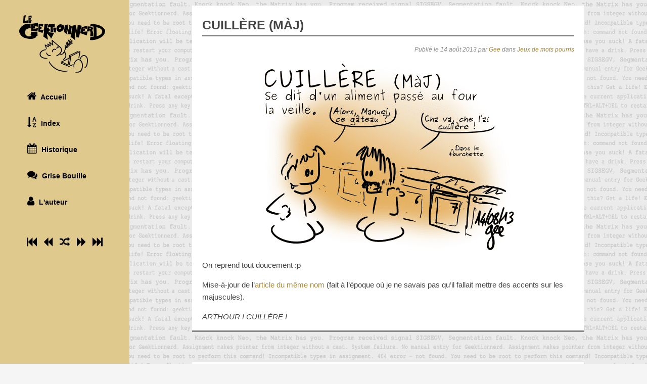

--- FILE ---
content_type: text/html
request_url: https://geektionnerd.net/cuillere-maj/
body_size: 2743
content:
<!doctype html>
<html lang="fr">
  <head>
    <meta charset="utf-8">
    <title>Cuillère (MàJ) | Le Geektionnerd</title>
    <meta name="description" content="Webcomic publié entre avril 2009
    et novembre 2014, où chaque article utilise le prétexte d'une
    définition d'un mot (ou d'une expression) pour enchaîner, en
    une/deux/trois images, les jeux de mots idiots, les références
    geeks et parfois un peu de politique" /> <meta name="keywords"
    content="webcomic, BD, bande dessinée, geek, humour, logiciel
    libre, dictionnaire, nerd, jeux de mots" />
    <meta name="author" content="Gee">
    <meta name="viewport" content="width=device-width, initial-scale=1.0">
    <link rel="shortcut icon" type="image/png" href="../content/img/favicon.png">
    <link rel="stylesheet" href="../content/css/geektionnerd.css">
    <link rel="stylesheet" href="../content/css/fork-awesome.css">
    
    <meta property="og:type" content="article" />
    <meta property="og:title" content="Cuillère (MàJ)" />
    <meta property="og:url" content="https://geektionnerd.net/cuillere-maj/" />
    <meta property="og:description" content="Une définition de « Cuillère (MàJ) » proposée par le Geektionnerd." />
    <meta property="article:published_time" content="2013-08-14T17:04:13+00:00" />
    <meta property="article:modified_time" content="2013-08-14T17:04:13+00:00" />
    <meta property="og:site_name" content="Le Geektionnerd" />
    <meta property="og:image" content="https://geektionnerd.net/cuillere-maj/image1.png" />
    <meta property="og:image:alt" content="" />
    <meta property="og:locale" content="fr_FR" />
    <meta name="twitter:creator" content="@ptilouk" />
    <meta name="twitter:card" content="summary" />
    <meta name="fediverse:creator" content="@gee@framapiaf.org" />
    <script defer data-domain="geektionnerd.net" src="https://v.ptilouk.net/js/script.js"></script>
  
  </head>

  <body>

    <div class="sidebar">

      <div class="header">
        <a href="https://geektionnerd.net/"
        title="Le Geektionnerd"><div class="logo"></div></a>
      </div> <!-- header -->

      <div class="menu">
        <ul>
          <li><a href="https://geektionnerd.net/"
          title="Accueil"><i class="fa fa-home"></i>
              <span>Accueil</span></a></li>
          <li><a href="../index_alpha.html" title="L'index alphabétique"><i class="fa fa-sort-alpha-asc"></i><span>
          Index</span></a></li>
          <li><a href="../historique.html" title="Historique"><i class="fa
          fa-calendar"></i><span> Historique</span></a></li>
          <li><a href="https://asso.framasoft.org/dolo/h/7wSRjcnoZvN"
          title="Le blog BD actuel du même auteur"><i class="fa fa-comments"></i><span>
          Grise Bouille</span></a></li>
          <li><a href="https://ptilouk.net/" title="La page de Gee, auteur du Geektionnerd"><i class="fa
          fa-user"></i><span> L'auteur</span></a></li>
        </ul>
      </div> <!-- menu -->

      
      <div class="navigation">
        <ul>
          <li><a href="https://geektionnerd.net/bienvenue-sur-le-geektionnerd/" title="Premier article (Bienvenue sur le Geektionnerd !)"><i class="fa fa-fast-backward"></i></a></li>
          <li><a href="https://geektionnerd.net/gknd5-44-mysteries" title="Article précédent (GKND5 – 44 – Mysteries)"><i class="fa fa-backward"></i></a></li>
          <li><a id="randomlink" href="https://geektionnerd.net/?random" title="Un article au hasard"><i class="fa fa-random"></i></a></li>
          <li><a href="https://geektionnerd.net/troubles-de-la-vision"
          title="Article suivant (Troubles de la vision)"><i class="fa
          fa-forward"></i></a></li>
          <li><a href="https://geektionnerd.net/fin/" title="Dernier article (Fin)"><i class="fa fa-fast-forward"></i></a></li>
        </ul>
      </div>
      
    </div> <!-- sidebar -->

    <div class="content">

      <div class="header-small">
        <a href="https://geektionnerd.net/"
        title="Le Geektionnerd"><div class="logo-small"></div></a>
      </div> <!-- header -->
      
      <div class="section " id="article">
        <h1>Cuillère (MàJ)</h1>
<div class="datepubli">Publié le 14 août 2013 par <a href="https://ptilouk.net/">Gee</a> dans <a href="../category/jeux-de-mots-pourris/">Jeux de mots pourris</a></div>

<p><img alt="13-08-14 - Cuillère (MàJ)" src="image1.png" /></p>
<p>On reprend tout doucement :p</p>
<p>Mise-à-jour de l’<a href="http://geektionnerd.net/cuillere">article du même nom</a> (fait à l’époque où je ne savais pas qu’il fallait mettre des accents sur les majuscules).</p>
<p><em>ARTHOUR ! CUILLÈRE !</em></p>
      </div>

      <div class="section " id="lien-gb">
        <p><a href="https://asso.framasoft.org/dolo/h/7wSRjcnoZvN">Ce blog n'est plus actif, mais vous pouvez lire son successeur : <img alt="Grise Bouille" src="../content/img/logo_grisebouille.png" /></a></p>
      </div>

      
      
      
      <div class="section-nav">
        <div class="container">
          <div class="fifth-page centered">
            <a href="https://geektionnerd.net/bienvenue-sur-le-geektionnerd/" title="Premier article (Bienvenue sur le Geektionnerd !)"><i class="fa fa-fast-backward"></i><span id="navtext">Début</span></a>
          </div>
          <div class="fifth-page centered">
            <a href="https://geektionnerd.net/gknd5-44-mysteries" title="Article précédent (GKND5 – 44 – Mysteries)"><i class="fa fa-backward"></i><span id="navtext">Précédent</span></a>
          </div>
          <div class="fifth-page centered">
            <a id="randomlink2" href="https://geektionnerd.net/?random" title="Un article au hasard"><i class="fa fa-random"></i><span id="navtext">Au hasard</span></a>
          </div>
          <div class="fifth-page centered">
            <a href="https://geektionnerd.net/troubles-de-la-vision"
               title="Article suivant (Troubles de la vision)"><i class="fa
                                                                   fa-forward"></i><span id="navtext">Suivant</span></a>
          </div>
          <div class="fifth-page centered">
            <a href="https://geektionnerd.net/fin/" title="Dernier article (Fin)"><i class="fa fa-fast-forward"></i><span id="navtext">Fin</span></a>
          </div>
        </div>
      </div>
      
      
      <div class="section" id="soutien">
        <p>Ce webcomic est publié sous licence libre, il est gratuit
        et librement copiable, partageable et réutilisable. Si cette
          démarche vous plaît, vous pouvez très simplement me soutenir :</p>

        <div class="container">
          <div class="fourth-page stripe">
            <a href="https://buy.stripe.com/aEUdRgeFn9z50Rq7ss">Une fois</a>
          </div>
          <div class="fourth-page stripe">
            <a href="https://buy.stripe.com/eVaaF4btb6mT9nWaEF">5€/mois</a>
          </div>
          <div class="fourth-page stripe">
            <a href="https://buy.stripe.com/8wM14ugNv3aH1Vu8wy">10€/mois</a>
          </div>
          <div class="fourth-page stripe">
            <a href="https://buy.stripe.com/8wM9B0eFnaD9dEcaEH">15€/mois</a>
          </div>
        </div>

        <p>Vous pouvez également, si vous le souhaitez, passer par une
        plateforme de financement participatif :</p>

        <div class="container">
          <div class="third-page centered">
            <a href="https://liberapay.com/Gee/">
              <img src="../content/img/don_liberapay.png" alt="Liberapay"/>
            </a>
          </div> <!-- third-page -->
          <div class="third-page centered">
            <a href="https://www.tipeee.com/gee-bd">
              <img src="../content/img/don_tipeee.png" alt="Tipeee"/>
            </a>
          </div> <!-- third-page -->
          <div class="third-page centered">
	          <form action="https://www.paypal.com/cgi-bin/webscr"
	          method="post" target="_top">
	                <input type="hidden" name="cmd" value="_s-xclick">
	                <input type="hidden" name="hosted_button_id" value="Q5FR8RVVWX542">
	                <input type="image" src="../content/img/don_paypal.png" name="submit" alt="PayPal - la solution de paiement en ligne la plus simple et la plus sécurisée !">
	                <img alt="" src="https://www.paypalobjects.com/fr_FR/i/scr/pixel.gif" width="1" height="1">
	          </form>
          </div> <!-- third-page -->
        </div> <!-- container -->
      </div> <!-- section -->

      <div class="footer">
        <p>L'intégralité du contenu hébergé sur le
        site <code>geektionnerd.net</code> est placé sous
        licence <a href="https://creativecommons.org/licenses/by-sa/2.0/fr/">CC
        By-Sa</a> <br/>(2009-2015 Simon « <em>Gee</em> »
        Giraudot). Site gracieusement hébergé
        par <a href="https://framasoft.org/">Framasoft</a>.<img src="https://asso.framasoft.org/dolo/h/7z0Jabs_T7B"
        alt=""/></p>
      </div> <!-- footer -->

    </div> <!-- content -->
    <script src="../content/js/randomlink.js"></script>
  </body>
</html>


--- FILE ---
content_type: text/css
request_url: https://geektionnerd.net/content/css/geektionnerd.css
body_size: 1973
content:
/********************************************************************
  GENERAL SETTINGS
*********************************************************************/
:root {
    --main-color: #dfc98d;
    --dark-color: #a98a3a;
}

body {
    background: url("../img/fond.png");
    background-attachment : fixed;
    margin: 0px;
    font-family: sans-serif;
    background-color: #F5F5F5;
}

html {
    scroll-behavior: smooth;
}

h1 {
    text-transform: uppercase;
    font-size: 25px;
}

h1 span {
    display: none;
}

h2 {
    text-transform: uppercase;
    font-size: 20px;
}

ul { list-style: square; }

a {
    color: var(--dark-color);
    text-decoration: none;
}

a:hover:not(.active) {
    color: var(--main-color);
}

.collapse-switch { cursor: pointer; }

/********************************************************************
  SIDEBAR
*********************************************************************/
.sidebar {
    margin: 0px;
    padding: 0;
    width: 256px;
    background-color: var(--main-color);
    color: #000000;
    position: fixed;
    height: 100%;
    overflow: auto;
}

.sidebar .header {
    width: 180px;
    margin-top: 30px;
    text-align: center;
    font-size: 14px;
    margin-left: 38px;
}

.sidebar .header a { padding: 0px 0px 0px 0px; }

.sidebar .header .logo {
    width: 170px;
    height: 114px;
    background: url("../img/logo_new_flat.png") 0 0 no-repeat;
    display: block;
}

.sidebar .menu {
    width: 180px;
    margin-top: 20px;
    margin-bottom: 40px;
    font-size: 14px;
    font-weight: bold;
    margin-left: 38px;
    display: block;
}

.sidebar .menu i {
    margin-right: 5px;
    font-size: 20px;
}

.sidebar a:hover:not(.active) { color: var(--dark-color); }

.sidebar ul {
    list-style: none;
    padding: 0px;
}

.sidebar .navigation {
    width: 80%;
    margin: auto;
    text-align: center;
}

.sidebar .navigation a { padding: 0px 0px 0px 0px; }

.sidebar .navigation i {
    font-size: 20px;
    padding: 5px 5px 5px 5px;
}

.sidebar .navigation ul li { display: inline-block; }

.sidebar a {
    display: block;
    color: #000000;
    padding: 16px 16px 16px 16px;
    text-decoration: none;
}

/********************************************************************
  CONTENT
*********************************************************************/
.content {
    padding: 1px;
    margin-left: 286px;
    margin-right: 30px;
    line-height:1.6;
    font-size:15px;
    color:#444;
}

.content-index {
    margin-left: 30px;
    margin-right: 30px;
    line-height:1.6;
    font-size:15px;
    color:#444;
}

.content .header-small .logo-small {
    width: 300px;
    height: 49px;
    background: url("../img/logo_new_large.png") 0 0 no-repeat;
    display: none;
    margin: 0 auto;
    margin-top: 10px;
    margin-bottom: 0px;
}

.section {
    background: #FFFFFF;
    margin: 0 auto;
    max-width:736px;
    border-bottom: 3px solid #888;
    margin-top: 10px;
    margin-bottom: 60px;
    padding: 1px 20px 0px 20px;
}

.section-nav {
    margin: 0 auto;
    max-width:776px;
    margin-bottom: 60px;
    padding: 0px 0px 0px 0px;
}

.content .header-large {
    background-color: var(--main-color);
    width: 100%;
    margin: 0;
    padding: 20px 0px 20px 0px;
    border-radius: 5px;
}

.content .header-large img {
    max-width: 100%;
}
.section h1 { border-bottom: 3px solid #888; }
.section-large { max-width:1472px; }

.section-index {
    max-width: 1200px;
    padding: 0;
    border-radius: 5px;
}

.section-index p {
    padding: 1px 120px 0px 120px;
}

.section .datepubli {
    font-size: 12px;
    color: #888;
    text-align: right;
    font-style: italic;
}
.section img {
    display: block;
    margin-left: auto;
    margin-right: auto;
    max-width: 100%;
}

.container {
    display: flex;
    flex-wrap: wrap;
    align-items: center;
    margin-bottom: 10px;
}

.container:after {
  content: "";
  display: table;
  clear: both;
}

#lien-gb {
    text-align: center;
    font-weight: bold;
    font-style: italic;
    font-size: 20px;
}

/********************************************************************
  HALF AND THIRD PAGES
*********************************************************************/
.huge-list {
    font-size: 11px;
}
    
.half-page {
    margin: 0.5%;
    padding: 0.5%;
    width: 48%;
}

.centered { text-align: center; }

.third-page {
    background-color: #FFFFFF;
    margin: 0.5%;
    padding: 0.5%;
    width: 31.333%;
}

.third-page i { font-size: 50px; }
.third-page.is-collapsed p { display: none; }
.third-page.is-expanded p { display: block; }
.third-page.is-collapsed .mail { display: none; }
.third-page.is-expanded .mail { display: block; }

.fourth-page {
    margin: 0.5%;
    padding: 0.5%;
    width: 23%;
}

.fifth-page {
    margin: 0.5%;
    padding: 0.5%;
    width: 18%;
    font-weight: bold;
    text-align: center;
    background: #FFFFFF;
}

.fifth-page i {
    font-size: 20px;
    padding: 5px 15px 5px 5px;
}


.index-item {
    margin: 1%;
    padding: 0%;
    width: 31.333%;
 }

.index-item .index-box {
    background-color: #F5F5F5;
    margin: 0 auto;
    padding: 7px;
    text-align: center;
}

.index-item i {
    margin: 5px;
    font-size: 30px;
}

.index-item p {
    color: #888;
    font-style: italic;
    padding: 1px 10px 0px 10px;
}

.index-item em {
    font-style: normal;
}

.stripe {
    font-family: "PT Sans Narrow", sans-serif;
    font-size: 25px;
    font-weight: bold;
    padding-top: 10px;
    padding-bottom: 10px;
    text-align: center;
    text-transform: uppercase;
}

.stripe a {
    padding: 5px 10px 5px 10px;
    background-color: #CC0000;
    border-radius: 5px;
    border: 2px solid #CC0000;
    color: #FFFFFF;
}

.stripe a:hover:not(.active) {
    background-color: #888;
    border: 2px solid #888;
    color: #FFFFFF;
}

/********************************************************************
  SPECIAL ELEMENTS
*********************************************************************/
.mail {
    text-align: center;
    font-family: system-ui;
    font-weight: bold;
    background-color: #F5F5F5;
}

.warning {
    font-weight: bold;
    font-size: 20px;
    color: #FF0000;
    line-height: 1.3;
    text-align: center;
}

.footer {
    font-size: 12px;
    color: #555555;
    text-align: center;
    font-style: italic;
    margin-bottom: 30px;
}


/********************************************************************
  RESPONSIVENESS
*********************************************************************/

.large-only { display: block; }
.small-only { display: none; }
    

/* LARGE SCREENS */
@media screen and (max-width: 1440px) {
}

/* MEDIUM SCREENS */
@media screen and (max-width: 1200px) {
    .third-page { width: 48%; }
    .large-only { display: none; }
    .small-only { display: block; }
    .fifth-page { font-size: 14px; }
}

/* SMALL SCREENS */
@media screen and (max-width: 992px) {
    .half-page { width: 98%; }
    .third-page { width: 98%; }
    .fourth-page { width: 48%; }
    .index-item { width: 47%; }
    .section-index p { padding: 1px 80px 0px 80px; }
    #navtext { display: none; }
}

/* EXTRA-SMALL SCREENS */
@media screen and (max-width: 768px) {
    h1 span { display: inline; }

    .sidebar {
        width: 60px;
        overflow: hidden;
    }

    .sidebar .header {
        width: 60px;
        margin-top: 14px;
        margin-left: 14px;
    }

    .sidebar .header .logo { display: none; }

    .sidebar .header p { display: none; }

    .sidebar .menu {
        width: 30px;
        margin-left: 10px;
        text-align: center;
        display: block;
    }

    .sidebar a {
        padding-left: 10px;
        padding-right: 10px;
    }

    .sidebar span { display: none; }
    .content { margin-left: 70px; margin-right: 10px; }
    .content-index { margin-left: 10px; margin-right: 10px; }

    .content .header-small .logo-small { display: block; }
}

/* EXTRA-EXTRA-SMALL SCREENS */
@media screen and (max-width: 506px) {
    h1 { font-size: 20px; }
    h2 { font-size: 15px; }
    .index-item { width: 97%; }
    .section-index p { padding: 1px 20px 0px 20px; }
}


/* MENU ADAPTATION */
@media screen and (max-height: 680px) {

    .sidebar .menu {
        margin-top: 30px;
        margin-bottom: 30px;
    }

    .sidebar a {
        padding-top: 10px;
        padding-bottom: 10px;
    }
}

@media screen and (max-height: 520px) {

    .sidebar .menu {
        margin-top: 18px;
        margin-bottom: 18px;
    }

    .sidebar a {
        padding-top: 5px;
        padding-bottom: 5px;
    }
    .sidebar .navigation i {
        padding-top: 5px;
        padding-bottom: 5px;
    }
}

@media screen and (max-height: 430px) {

    .sidebar .header p { display: none; }

}
